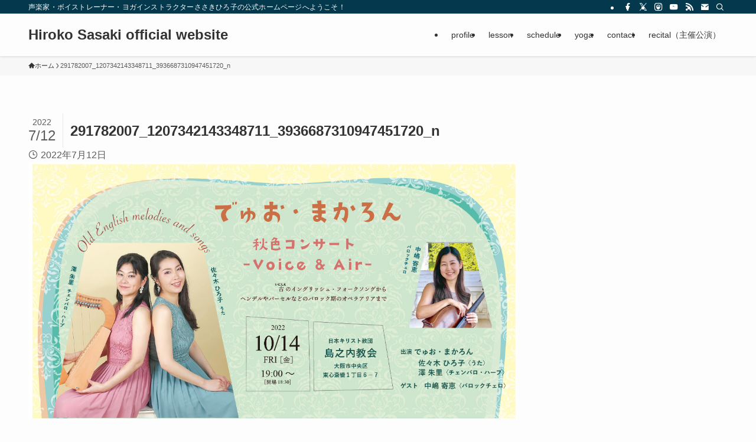

--- FILE ---
content_type: text/html; charset=UTF-8
request_url: http://www.sasakihiroko.com/cr221014/291782007_1207342143348711_3936687310947451720_n/
body_size: 13824
content:
<!DOCTYPE html><html dir="ltr" lang="ja" prefix="og: https://ogp.me/ns#" data-loaded="false" data-scrolled="false" data-spmenu="closed"><head><meta charset="utf-8"><meta name="format-detection" content="telephone=no"><meta http-equiv="X-UA-Compatible" content="IE=edge"><meta name="viewport" content="width=device-width, viewport-fit=cover"><title>291782007_1207342143348711_3936687310947451720_n | Hiroko Sasaki official website</title><style>img:is([sizes="auto" i], [sizes^="auto," i]) { contain-intrinsic-size: 3000px 1500px }</style><meta name="robots" content="max-image-preview:large" /><link rel="canonical" href="http://www.sasakihiroko.com/cr221014/291782007_1207342143348711_3936687310947451720_n/" /><meta name="generator" content="All in One SEO (AIOSEO) 4.9.3" /><meta property="og:locale" content="ja_JP" /><meta property="og:site_name" content="Hiroko Sasaki official website | 声楽家・ボイストレーナー・ヨガインストラクターささきひろ子の公式ホームページへようこそ！" /><meta property="og:type" content="article" /><meta property="og:title" content="291782007_1207342143348711_3936687310947451720_n | Hiroko Sasaki official website" /><meta property="og:url" content="http://www.sasakihiroko.com/cr221014/291782007_1207342143348711_3936687310947451720_n/" /><meta property="article:published_time" content="2022-07-12T00:39:30+00:00" /><meta property="article:modified_time" content="2022-07-12T00:40:30+00:00" /><meta name="twitter:card" content="summary" /><meta name="twitter:title" content="291782007_1207342143348711_3936687310947451720_n | Hiroko Sasaki official website" /> <script type="application/ld+json" class="aioseo-schema">{"@context":"https:\/\/schema.org","@graph":[{"@type":"BreadcrumbList","@id":"http:\/\/www.sasakihiroko.com\/cr221014\/291782007_1207342143348711_3936687310947451720_n\/#breadcrumblist","itemListElement":[{"@type":"ListItem","@id":"http:\/\/www.sasakihiroko.com#listItem","position":1,"name":"\u30db\u30fc\u30e0","item":"http:\/\/www.sasakihiroko.com","nextItem":{"@type":"ListItem","@id":"http:\/\/www.sasakihiroko.com\/cr221014\/291782007_1207342143348711_3936687310947451720_n\/#listItem","name":"291782007_1207342143348711_3936687310947451720_n"}},{"@type":"ListItem","@id":"http:\/\/www.sasakihiroko.com\/cr221014\/291782007_1207342143348711_3936687310947451720_n\/#listItem","position":2,"name":"291782007_1207342143348711_3936687310947451720_n","previousItem":{"@type":"ListItem","@id":"http:\/\/www.sasakihiroko.com#listItem","name":"\u30db\u30fc\u30e0"}}]},{"@type":"ItemPage","@id":"http:\/\/www.sasakihiroko.com\/cr221014\/291782007_1207342143348711_3936687310947451720_n\/#itempage","url":"http:\/\/www.sasakihiroko.com\/cr221014\/291782007_1207342143348711_3936687310947451720_n\/","name":"291782007_1207342143348711_3936687310947451720_n | Hiroko Sasaki official website","inLanguage":"ja","isPartOf":{"@id":"http:\/\/www.sasakihiroko.com\/#website"},"breadcrumb":{"@id":"http:\/\/www.sasakihiroko.com\/cr221014\/291782007_1207342143348711_3936687310947451720_n\/#breadcrumblist"},"author":{"@id":"http:\/\/www.sasakihiroko.com\/author\/eri-sanada\/#author"},"creator":{"@id":"http:\/\/www.sasakihiroko.com\/author\/eri-sanada\/#author"},"datePublished":"2022-07-12T09:39:30+09:00","dateModified":"2022-07-12T09:40:30+09:00"},{"@type":"Organization","@id":"http:\/\/www.sasakihiroko.com\/#organization","name":"Hiroko Sasaki official website","description":"\u58f0\u697d\u5bb6\u30fb\u30dc\u30a4\u30b9\u30c8\u30ec\u30fc\u30ca\u30fc\u30fb\u30e8\u30ac\u30a4\u30f3\u30b9\u30c8\u30e9\u30af\u30bf\u30fc\u3055\u3055\u304d\u3072\u308d\u5b50\u306e\u516c\u5f0f\u30db\u30fc\u30e0\u30da\u30fc\u30b8\u3078\u3088\u3046\u3053\u305d\uff01","url":"http:\/\/www.sasakihiroko.com\/"},{"@type":"Person","@id":"http:\/\/www.sasakihiroko.com\/author\/eri-sanada\/#author","url":"http:\/\/www.sasakihiroko.com\/author\/eri-sanada\/","name":"Eri Sanada"},{"@type":"WebSite","@id":"http:\/\/www.sasakihiroko.com\/#website","url":"http:\/\/www.sasakihiroko.com\/","name":"Hiroko Sasaki official website","description":"\u58f0\u697d\u5bb6\u30fb\u30dc\u30a4\u30b9\u30c8\u30ec\u30fc\u30ca\u30fc\u30fb\u30e8\u30ac\u30a4\u30f3\u30b9\u30c8\u30e9\u30af\u30bf\u30fc\u3055\u3055\u304d\u3072\u308d\u5b50\u306e\u516c\u5f0f\u30db\u30fc\u30e0\u30da\u30fc\u30b8\u3078\u3088\u3046\u3053\u305d\uff01","inLanguage":"ja","publisher":{"@id":"http:\/\/www.sasakihiroko.com\/#organization"}}]}</script> <link rel="alternate" type="application/rss+xml" title="Hiroko Sasaki official website &raquo; フィード" href="http://www.sasakihiroko.com/feed/" /><link rel="alternate" type="application/rss+xml" title="Hiroko Sasaki official website &raquo; コメントフィード" href="http://www.sasakihiroko.com/comments/feed/" /><link rel='stylesheet' id='wp-block-library-css' href='http://www.sasakihiroko.com/wp-includes/css/dist/block-library/style.min.css?ver=6.7.4' type='text/css' media='all' /><link rel='stylesheet' id='swell-icons-css' href='http://www.sasakihiroko.com/wp-content/cache/autoptimize/autoptimize_single_db84e494b97b5e9030f2ae09bd772a06.php?ver=2.13.0' type='text/css' media='all' /><link rel='stylesheet' id='main_style-css' href='http://www.sasakihiroko.com/wp-content/cache/autoptimize/autoptimize_single_fc223da7cf77a0bccd7a5ce42119e889.php?ver=2.13.0' type='text/css' media='all' /><link rel='stylesheet' id='swell_blocks-css' href='http://www.sasakihiroko.com/wp-content/cache/autoptimize/autoptimize_single_0b17a9fc6f42be89ee89b35d175c287e.php?ver=2.13.0' type='text/css' media='all' /><style id='swell_custom-inline-css' type='text/css'>:root{--swl-fz--content:4vw;--swl-font_family:"游ゴシック体", "Yu Gothic", YuGothic, "Hiragino Kaku Gothic ProN", "Hiragino Sans", Meiryo, sans-serif;--swl-font_weight:500;--color_main:#04384c;--color_text:#333;--color_link:#1176d4;--color_htag:#04384c;--color_bg:#fdfdfd;--color_gradient1:#d8ffff;--color_gradient2:#87e7ff;--color_main_thin:rgba(5, 70, 95, 0.05 );--color_main_dark:rgba(3, 42, 57, 1 );--color_list_check:#04384c;--color_list_num:#04384c;--color_list_good:#86dd7b;--color_list_triangle:#f4e03a;--color_list_bad:#f36060;--color_faq_q:#d55656;--color_faq_a:#6599b7;--color_icon_good:#3cd250;--color_icon_good_bg:#ecffe9;--color_icon_bad:#4b73eb;--color_icon_bad_bg:#eafaff;--color_icon_info:#f578b4;--color_icon_info_bg:#fff0fa;--color_icon_announce:#ffa537;--color_icon_announce_bg:#fff5f0;--color_icon_pen:#7a7a7a;--color_icon_pen_bg:#f7f7f7;--color_icon_book:#787364;--color_icon_book_bg:#f8f6ef;--color_icon_point:#ffa639;--color_icon_check:#86d67c;--color_icon_batsu:#f36060;--color_icon_hatena:#5295cc;--color_icon_caution:#f7da38;--color_icon_memo:#84878a;--color_deep01:#e44141;--color_deep02:#3d79d5;--color_deep03:#63a84d;--color_deep04:#f09f4d;--color_pale01:#fff2f0;--color_pale02:#f3f8fd;--color_pale03:#f1f9ee;--color_pale04:#fdf9ee;--color_mark_blue:#b7e3ff;--color_mark_green:#bdf9c3;--color_mark_yellow:#fcf69f;--color_mark_orange:#ffddbc;--border01:solid 1px var(--color_main);--border02:double 4px var(--color_main);--border03:dashed 2px var(--color_border);--border04:solid 4px var(--color_gray);--card_posts_thumb_ratio:56.25%;--list_posts_thumb_ratio:61.805%;--big_posts_thumb_ratio:56.25%;--thumb_posts_thumb_ratio:61.805%;--blogcard_thumb_ratio:56.25%;--color_header_bg:#fdfdfd;--color_header_text:#333;--color_footer_bg:#fdfdfd;--color_footer_text:#333;--container_size:1200px;--article_size:900px;--logo_size_sp:48px;--logo_size_pc:40px;--logo_size_pcfix:32px;}.swl-cell-bg[data-icon="doubleCircle"]{--cell-icon-color:#ffc977}.swl-cell-bg[data-icon="circle"]{--cell-icon-color:#94e29c}.swl-cell-bg[data-icon="triangle"]{--cell-icon-color:#eeda2f}.swl-cell-bg[data-icon="close"]{--cell-icon-color:#ec9191}.swl-cell-bg[data-icon="hatena"]{--cell-icon-color:#93c9da}.swl-cell-bg[data-icon="check"]{--cell-icon-color:#94e29c}.swl-cell-bg[data-icon="line"]{--cell-icon-color:#9b9b9b}.cap_box[data-colset="col1"]{--capbox-color:#f59b5f;--capbox-color--bg:#fff8eb}.cap_box[data-colset="col2"]{--capbox-color:#5fb9f5;--capbox-color--bg:#edf5ff}.cap_box[data-colset="col3"]{--capbox-color:#2fcd90;--capbox-color--bg:#eafaf2}.red_{--the-btn-color:#f74a4a;--the-btn-color2:#ffbc49;--the-solid-shadow: rgba(185, 56, 56, 1 )}.blue_{--the-btn-color:#338df4;--the-btn-color2:#35eaff;--the-solid-shadow: rgba(38, 106, 183, 1 )}.green_{--the-btn-color:#62d847;--the-btn-color2:#7bf7bd;--the-solid-shadow: rgba(74, 162, 53, 1 )}.is-style-btn_normal{--the-btn-radius:80px}.is-style-btn_solid{--the-btn-radius:80px}.is-style-btn_shiny{--the-btn-radius:80px}.is-style-btn_line{--the-btn-radius:80px}.post_content blockquote{padding:1.5em 2em 1.5em 3em}.post_content blockquote::before{content:"";display:block;width:5px;height:calc(100% - 3em);top:1.5em;left:1.5em;border-left:solid 1px rgba(180,180,180,.75);border-right:solid 1px rgba(180,180,180,.75);}.mark_blue{background:-webkit-linear-gradient(transparent 64%,var(--color_mark_blue) 0%);background:linear-gradient(transparent 64%,var(--color_mark_blue) 0%)}.mark_green{background:-webkit-linear-gradient(transparent 64%,var(--color_mark_green) 0%);background:linear-gradient(transparent 64%,var(--color_mark_green) 0%)}.mark_yellow{background:-webkit-linear-gradient(transparent 64%,var(--color_mark_yellow) 0%);background:linear-gradient(transparent 64%,var(--color_mark_yellow) 0%)}.mark_orange{background:-webkit-linear-gradient(transparent 64%,var(--color_mark_orange) 0%);background:linear-gradient(transparent 64%,var(--color_mark_orange) 0%)}[class*="is-style-icon_"]{color:#333;border-width:0}[class*="is-style-big_icon_"]{border-width:2px;border-style:solid}[data-col="gray"] .c-balloon__text{background:#f7f7f7;border-color:#ccc}[data-col="gray"] .c-balloon__before{border-right-color:#f7f7f7}[data-col="green"] .c-balloon__text{background:#d1f8c2;border-color:#9ddd93}[data-col="green"] .c-balloon__before{border-right-color:#d1f8c2}[data-col="blue"] .c-balloon__text{background:#e2f6ff;border-color:#93d2f0}[data-col="blue"] .c-balloon__before{border-right-color:#e2f6ff}[data-col="red"] .c-balloon__text{background:#ffebeb;border-color:#f48789}[data-col="red"] .c-balloon__before{border-right-color:#ffebeb}[data-col="yellow"] .c-balloon__text{background:#f9f7d2;border-color:#fbe593}[data-col="yellow"] .c-balloon__before{border-right-color:#f9f7d2}.-type-list2 .p-postList__body::after,.-type-big .p-postList__body::after{content: "READ MORE »";}.c-postThumb__cat{background-color:#04384c;color:#fff;background-image: repeating-linear-gradient(-45deg,rgba(255,255,255,.1),rgba(255,255,255,.1) 6px,transparent 6px,transparent 12px)}.post_content h2:where(:not([class^="swell-block-"]):not(.faq_q):not(.p-postList__title)){background:var(--color_htag);padding:.75em 1em;color:#fff}.post_content h2:where(:not([class^="swell-block-"]):not(.faq_q):not(.p-postList__title))::before{position:absolute;display:block;pointer-events:none;content:"";top:-4px;left:0;width:100%;height:calc(100% + 4px);box-sizing:content-box;border-top:solid 2px var(--color_htag);border-bottom:solid 2px var(--color_htag)}.post_content h3:where(:not([class^="swell-block-"]):not(.faq_q):not(.p-postList__title)){padding:0 .5em .5em}.post_content h3:where(:not([class^="swell-block-"]):not(.faq_q):not(.p-postList__title))::before{content:"";width:100%;height:2px;background: repeating-linear-gradient(90deg, var(--color_htag) 0%, var(--color_htag) 29.3%, rgba(150,150,150,.2) 29.3%, rgba(150,150,150,.2) 100%)}.post_content h4:where(:not([class^="swell-block-"]):not(.faq_q):not(.p-postList__title)){padding:0 0 0 16px;border-left:solid 2px var(--color_htag)}.l-header{box-shadow: 0 1px 4px rgba(0,0,0,.12)}.l-header__bar{color:#fff;background:var(--color_main)}.l-header__menuBtn{order:1}.l-header__customBtn{order:3}.c-gnav a::after{background:var(--color_main);width:100%;height:2px;transform:scaleX(0)}.p-spHeadMenu .menu-item.-current{border-bottom-color:var(--color_main)}.c-gnav > li:hover > a::after,.c-gnav > .-current > a::after{transform: scaleX(1)}.c-gnav .sub-menu{color:#333;background:#fff}.l-fixHeader::before{opacity:1}#pagetop{border-radius:50%}.c-widget__title.-spmenu{padding:.5em .75em;border-radius:var(--swl-radius--2, 0px);background:var(--color_main);color:#fff;}.c-widget__title.-footer{padding:.5em}.c-widget__title.-footer::before{content:"";bottom:0;left:0;width:40%;z-index:1;background:var(--color_main)}.c-widget__title.-footer::after{content:"";bottom:0;left:0;width:100%;background:var(--color_border)}.c-secTitle{border-left:solid 2px var(--color_main);padding:0em .75em}.p-spMenu{color:#333}.p-spMenu__inner::before{background:#fdfdfd;opacity:1}.p-spMenu__overlay{background:#000;opacity:0.6}[class*="page-numbers"]{border-radius:50%;margin:4px;color:#fff;background-color:#dedede}a{text-decoration: none}.l-topTitleArea.c-filterLayer::before{background-color:#000;opacity:0.2;content:""}@media screen and (min-width: 960px){:root{}}@media screen and (max-width: 959px){:root{}.l-header__logo{order:2;text-align:center}}@media screen and (min-width: 600px){:root{--swl-fz--content:16px;}}@media screen and (max-width: 599px){:root{}}@media (min-width: 1108px) {.alignwide{left:-100px;width:calc(100% + 200px);}}@media (max-width: 1108px) {.-sidebar-off .swell-block-fullWide__inner.l-container .alignwide{left:0px;width:100%;}}.l-fixHeader .l-fixHeader__gnav{order:0}[data-scrolled=true] .l-fixHeader[data-ready]{opacity:1;-webkit-transform:translateY(0)!important;transform:translateY(0)!important;visibility:visible}.-body-solid .l-fixHeader{box-shadow:0 2px 4px var(--swl-color_shadow)}.l-fixHeader__inner{align-items:stretch;color:var(--color_header_text);display:flex;padding-bottom:0;padding-top:0;position:relative;z-index:1}.l-fixHeader__logo{align-items:center;display:flex;line-height:1;margin-right:24px;order:0;padding:16px 0}.l-header__bar{position:relative;width:100%}.l-header__bar .c-catchphrase{color:inherit;font-size:12px;letter-spacing:var(--swl-letter_spacing,.2px);line-height:14px;margin-right:auto;overflow:hidden;padding:4px 0;white-space:nowrap;width:50%}.l-header__bar .c-iconList .c-iconList__link{margin:0;padding:4px 6px}.l-header__barInner{align-items:center;display:flex;justify-content:flex-end}@media (min-width:960px){.-series .l-header__inner{align-items:stretch;display:flex}.-series .l-header__logo{align-items:center;display:flex;flex-wrap:wrap;margin-right:24px;padding:16px 0}.-series .l-header__logo .c-catchphrase{font-size:13px;padding:4px 0}.-series .c-headLogo{margin-right:16px}.-series-right .l-header__inner{justify-content:space-between}.-series-right .c-gnavWrap{margin-left:auto}.-series-right .w-header{margin-left:12px}.-series-left .w-header{margin-left:auto}}@media (min-width:960px) and (min-width:600px){.-series .c-headLogo{max-width:400px}}.c-gnav .sub-menu a:before,.c-listMenu a:before{-webkit-font-smoothing:antialiased;-moz-osx-font-smoothing:grayscale;font-family:icomoon!important;font-style:normal;font-variant:normal;font-weight:400;line-height:1;text-transform:none}.c-submenuToggleBtn{display:none}.c-listMenu a{padding:.75em 1em .75em 1.5em;transition:padding .25s}.c-listMenu a:hover{padding-left:1.75em;padding-right:.75em}.c-gnav .sub-menu a:before,.c-listMenu a:before{color:inherit;content:"\e921";display:inline-block;left:2px;position:absolute;top:50%;-webkit-transform:translateY(-50%);transform:translateY(-50%);vertical-align:middle}.widget_categories>ul>.cat-item>a,.wp-block-categories-list>li>a{padding-left:1.75em}.c-listMenu .children,.c-listMenu .sub-menu{margin:0}.c-listMenu .children a,.c-listMenu .sub-menu a{font-size:.9em;padding-left:2.5em}.c-listMenu .children a:before,.c-listMenu .sub-menu a:before{left:1em}.c-listMenu .children a:hover,.c-listMenu .sub-menu a:hover{padding-left:2.75em}.c-listMenu .children ul a,.c-listMenu .sub-menu ul a{padding-left:3.25em}.c-listMenu .children ul a:before,.c-listMenu .sub-menu ul a:before{left:1.75em}.c-listMenu .children ul a:hover,.c-listMenu .sub-menu ul a:hover{padding-left:3.5em}.c-gnav li:hover>.sub-menu{opacity:1;visibility:visible}.c-gnav .sub-menu:before{background:inherit;content:"";height:100%;left:0;position:absolute;top:0;width:100%;z-index:0}.c-gnav .sub-menu .sub-menu{left:100%;top:0;z-index:-1}.c-gnav .sub-menu a{padding-left:2em}.c-gnav .sub-menu a:before{left:.5em}.c-gnav .sub-menu a:hover .ttl{left:4px}:root{--color_content_bg:var(--color_bg);}.c-widget__title.-side{padding:.5em}.c-widget__title.-side::before{content:"";bottom:0;left:0;width:40%;z-index:1;background:var(--color_main)}.c-widget__title.-side::after{content:"";bottom:0;left:0;width:100%;background:var(--color_border)}.page.-index-off .w-beforeToc{display:none}@media screen and (min-width: 960px){:root{}}@media screen and (max-width: 959px){:root{}}@media screen and (min-width: 600px){:root{}}@media screen and (max-width: 599px){:root{}}.swell-block-fullWide__inner.l-container{--swl-fw_inner_pad:var(--swl-pad_container,0px)}@media (min-width:960px){.-sidebar-on .l-content .alignfull,.-sidebar-on .l-content .alignwide{left:-16px;width:calc(100% + 32px)}.swell-block-fullWide__inner.l-article{--swl-fw_inner_pad:var(--swl-pad_post_content,0px)}.-sidebar-on .swell-block-fullWide__inner .alignwide{left:0;width:100%}.-sidebar-on .swell-block-fullWide__inner .alignfull{left:calc(0px - var(--swl-fw_inner_pad, 0))!important;margin-left:0!important;margin-right:0!important;width:calc(100% + var(--swl-fw_inner_pad, 0)*2)!important}}.-index-off .p-toc,.swell-toc-placeholder:empty{display:none}.p-toc.-modal{height:100%;margin:0;overflow-y:auto;padding:0}#main_content .p-toc{border-radius:var(--swl-radius--2,0);margin:4em auto;max-width:800px}#sidebar .p-toc{margin-top:-.5em}.p-toc .__pn:before{content:none!important;counter-increment:none}.p-toc .__prev{margin:0 0 1em}.p-toc .__next{margin:1em 0 0}.p-toc.is-omitted:not([data-omit=ct]) [data-level="2"] .p-toc__childList{height:0;margin-bottom:-.5em;visibility:hidden}.p-toc.is-omitted:not([data-omit=nest]){position:relative}.p-toc.is-omitted:not([data-omit=nest]):before{background:linear-gradient(hsla(0,0%,100%,0),var(--color_bg));bottom:5em;content:"";height:4em;left:0;opacity:.75;pointer-events:none;position:absolute;width:100%;z-index:1}.p-toc.is-omitted:not([data-omit=nest]):after{background:var(--color_bg);bottom:0;content:"";height:5em;left:0;opacity:.75;position:absolute;width:100%;z-index:1}.p-toc.is-omitted:not([data-omit=nest]) .__next,.p-toc.is-omitted:not([data-omit=nest]) [data-omit="1"]{display:none}.p-toc .p-toc__expandBtn{background-color:#f7f7f7;border:rgba(0,0,0,.2);border-radius:5em;box-shadow:0 0 0 1px #bbb;color:#333;display:block;font-size:14px;line-height:1.5;margin:.75em auto 0;min-width:6em;padding:.5em 1em;position:relative;transition:box-shadow .25s;z-index:2}.p-toc[data-omit=nest] .p-toc__expandBtn{display:inline-block;font-size:13px;margin:0 0 0 1.25em;padding:.5em .75em}.p-toc:not([data-omit=nest]) .p-toc__expandBtn:after,.p-toc:not([data-omit=nest]) .p-toc__expandBtn:before{border-top-color:inherit;border-top-style:dotted;border-top-width:3px;content:"";display:block;height:1px;position:absolute;top:calc(50% - 1px);transition:border-color .25s;width:100%;width:22px}.p-toc:not([data-omit=nest]) .p-toc__expandBtn:before{right:calc(100% + 1em)}.p-toc:not([data-omit=nest]) .p-toc__expandBtn:after{left:calc(100% + 1em)}.p-toc.is-expanded .p-toc__expandBtn{border-color:transparent}.p-toc__ttl{display:block;font-size:1.2em;line-height:1;position:relative;text-align:center}.p-toc__ttl:before{content:"\e918";display:inline-block;font-family:icomoon;margin-right:.5em;padding-bottom:2px;vertical-align:middle}#index_modal .p-toc__ttl{margin-bottom:.5em}.p-toc__list li{line-height:1.6}.p-toc__list>li+li{margin-top:.5em}.p-toc__list .p-toc__childList{padding-left:.5em}.p-toc__list [data-level="3"]{font-size:.9em}.p-toc__list .mininote{display:none}.post_content .p-toc__list{padding-left:0}#sidebar .p-toc__list{margin-bottom:0}#sidebar .p-toc__list .p-toc__childList{padding-left:0}.p-toc__link{color:inherit;font-size:inherit;text-decoration:none}.p-toc__link:hover{opacity:.8}.p-toc.-double{background:var(--color_gray);background:linear-gradient(-45deg,transparent 25%,var(--color_gray) 25%,var(--color_gray) 50%,transparent 50%,transparent 75%,var(--color_gray) 75%,var(--color_gray));background-clip:padding-box;background-size:4px 4px;border-bottom:4px double var(--color_border);border-top:4px double var(--color_border);padding:1.5em 1em 1em}.p-toc.-double .p-toc__ttl{margin-bottom:.75em}@media (min-width:960px){#main_content .p-toc{width:92%}}@media (hover:hover){.p-toc .p-toc__expandBtn:hover{border-color:transparent;box-shadow:0 0 0 2px currentcolor}}@media (min-width:600px){.p-toc.-double{padding:2em}}</style><link rel='stylesheet' id='swell-parts/footer-css' href='http://www.sasakihiroko.com/wp-content/cache/autoptimize/autoptimize_single_e08e7f33a31d1bea720b17796bee97c1.php?ver=2.13.0' type='text/css' media='all' /><link rel='stylesheet' id='swell-page/page-css' href='http://www.sasakihiroko.com/wp-content/cache/autoptimize/autoptimize_single_cdca715a75eb473b62e5e75a7110a9e8.php?ver=2.13.0' type='text/css' media='all' /><link rel='stylesheet' id='aioseo/css/src/vue/standalone/blocks/table-of-contents/global.scss-css' href='http://www.sasakihiroko.com/wp-content/cache/autoptimize/autoptimize_single_8aeaa129c1f80e6e5dbaa329351d1482.php?ver=4.9.3' type='text/css' media='all' /><style id='classic-theme-styles-inline-css' type='text/css'>/*! This file is auto-generated */
.wp-block-button__link{color:#fff;background-color:#32373c;border-radius:9999px;box-shadow:none;text-decoration:none;padding:calc(.667em + 2px) calc(1.333em + 2px);font-size:1.125em}.wp-block-file__button{background:#32373c;color:#fff;text-decoration:none}</style><style id='global-styles-inline-css' type='text/css'>:root{--wp--preset--aspect-ratio--square: 1;--wp--preset--aspect-ratio--4-3: 4/3;--wp--preset--aspect-ratio--3-4: 3/4;--wp--preset--aspect-ratio--3-2: 3/2;--wp--preset--aspect-ratio--2-3: 2/3;--wp--preset--aspect-ratio--16-9: 16/9;--wp--preset--aspect-ratio--9-16: 9/16;--wp--preset--color--black: #000;--wp--preset--color--cyan-bluish-gray: #abb8c3;--wp--preset--color--white: #fff;--wp--preset--color--pale-pink: #f78da7;--wp--preset--color--vivid-red: #cf2e2e;--wp--preset--color--luminous-vivid-orange: #ff6900;--wp--preset--color--luminous-vivid-amber: #fcb900;--wp--preset--color--light-green-cyan: #7bdcb5;--wp--preset--color--vivid-green-cyan: #00d084;--wp--preset--color--pale-cyan-blue: #8ed1fc;--wp--preset--color--vivid-cyan-blue: #0693e3;--wp--preset--color--vivid-purple: #9b51e0;--wp--preset--color--swl-main: var(--color_main);--wp--preset--color--swl-main-thin: var(--color_main_thin);--wp--preset--color--swl-gray: var(--color_gray);--wp--preset--color--swl-deep-01: var(--color_deep01);--wp--preset--color--swl-deep-02: var(--color_deep02);--wp--preset--color--swl-deep-03: var(--color_deep03);--wp--preset--color--swl-deep-04: var(--color_deep04);--wp--preset--color--swl-pale-01: var(--color_pale01);--wp--preset--color--swl-pale-02: var(--color_pale02);--wp--preset--color--swl-pale-03: var(--color_pale03);--wp--preset--color--swl-pale-04: var(--color_pale04);--wp--preset--gradient--vivid-cyan-blue-to-vivid-purple: linear-gradient(135deg,rgba(6,147,227,1) 0%,rgb(155,81,224) 100%);--wp--preset--gradient--light-green-cyan-to-vivid-green-cyan: linear-gradient(135deg,rgb(122,220,180) 0%,rgb(0,208,130) 100%);--wp--preset--gradient--luminous-vivid-amber-to-luminous-vivid-orange: linear-gradient(135deg,rgba(252,185,0,1) 0%,rgba(255,105,0,1) 100%);--wp--preset--gradient--luminous-vivid-orange-to-vivid-red: linear-gradient(135deg,rgba(255,105,0,1) 0%,rgb(207,46,46) 100%);--wp--preset--gradient--very-light-gray-to-cyan-bluish-gray: linear-gradient(135deg,rgb(238,238,238) 0%,rgb(169,184,195) 100%);--wp--preset--gradient--cool-to-warm-spectrum: linear-gradient(135deg,rgb(74,234,220) 0%,rgb(151,120,209) 20%,rgb(207,42,186) 40%,rgb(238,44,130) 60%,rgb(251,105,98) 80%,rgb(254,248,76) 100%);--wp--preset--gradient--blush-light-purple: linear-gradient(135deg,rgb(255,206,236) 0%,rgb(152,150,240) 100%);--wp--preset--gradient--blush-bordeaux: linear-gradient(135deg,rgb(254,205,165) 0%,rgb(254,45,45) 50%,rgb(107,0,62) 100%);--wp--preset--gradient--luminous-dusk: linear-gradient(135deg,rgb(255,203,112) 0%,rgb(199,81,192) 50%,rgb(65,88,208) 100%);--wp--preset--gradient--pale-ocean: linear-gradient(135deg,rgb(255,245,203) 0%,rgb(182,227,212) 50%,rgb(51,167,181) 100%);--wp--preset--gradient--electric-grass: linear-gradient(135deg,rgb(202,248,128) 0%,rgb(113,206,126) 100%);--wp--preset--gradient--midnight: linear-gradient(135deg,rgb(2,3,129) 0%,rgb(40,116,252) 100%);--wp--preset--font-size--small: 0.9em;--wp--preset--font-size--medium: 1.1em;--wp--preset--font-size--large: 1.25em;--wp--preset--font-size--x-large: 42px;--wp--preset--font-size--xs: 0.75em;--wp--preset--font-size--huge: 1.6em;--wp--preset--spacing--20: 0.44rem;--wp--preset--spacing--30: 0.67rem;--wp--preset--spacing--40: 1rem;--wp--preset--spacing--50: 1.5rem;--wp--preset--spacing--60: 2.25rem;--wp--preset--spacing--70: 3.38rem;--wp--preset--spacing--80: 5.06rem;--wp--preset--shadow--natural: 6px 6px 9px rgba(0, 0, 0, 0.2);--wp--preset--shadow--deep: 12px 12px 50px rgba(0, 0, 0, 0.4);--wp--preset--shadow--sharp: 6px 6px 0px rgba(0, 0, 0, 0.2);--wp--preset--shadow--outlined: 6px 6px 0px -3px rgba(255, 255, 255, 1), 6px 6px rgba(0, 0, 0, 1);--wp--preset--shadow--crisp: 6px 6px 0px rgba(0, 0, 0, 1);}:where(.is-layout-flex){gap: 0.5em;}:where(.is-layout-grid){gap: 0.5em;}body .is-layout-flex{display: flex;}.is-layout-flex{flex-wrap: wrap;align-items: center;}.is-layout-flex > :is(*, div){margin: 0;}body .is-layout-grid{display: grid;}.is-layout-grid > :is(*, div){margin: 0;}:where(.wp-block-columns.is-layout-flex){gap: 2em;}:where(.wp-block-columns.is-layout-grid){gap: 2em;}:where(.wp-block-post-template.is-layout-flex){gap: 1.25em;}:where(.wp-block-post-template.is-layout-grid){gap: 1.25em;}.has-black-color{color: var(--wp--preset--color--black) !important;}.has-cyan-bluish-gray-color{color: var(--wp--preset--color--cyan-bluish-gray) !important;}.has-white-color{color: var(--wp--preset--color--white) !important;}.has-pale-pink-color{color: var(--wp--preset--color--pale-pink) !important;}.has-vivid-red-color{color: var(--wp--preset--color--vivid-red) !important;}.has-luminous-vivid-orange-color{color: var(--wp--preset--color--luminous-vivid-orange) !important;}.has-luminous-vivid-amber-color{color: var(--wp--preset--color--luminous-vivid-amber) !important;}.has-light-green-cyan-color{color: var(--wp--preset--color--light-green-cyan) !important;}.has-vivid-green-cyan-color{color: var(--wp--preset--color--vivid-green-cyan) !important;}.has-pale-cyan-blue-color{color: var(--wp--preset--color--pale-cyan-blue) !important;}.has-vivid-cyan-blue-color{color: var(--wp--preset--color--vivid-cyan-blue) !important;}.has-vivid-purple-color{color: var(--wp--preset--color--vivid-purple) !important;}.has-black-background-color{background-color: var(--wp--preset--color--black) !important;}.has-cyan-bluish-gray-background-color{background-color: var(--wp--preset--color--cyan-bluish-gray) !important;}.has-white-background-color{background-color: var(--wp--preset--color--white) !important;}.has-pale-pink-background-color{background-color: var(--wp--preset--color--pale-pink) !important;}.has-vivid-red-background-color{background-color: var(--wp--preset--color--vivid-red) !important;}.has-luminous-vivid-orange-background-color{background-color: var(--wp--preset--color--luminous-vivid-orange) !important;}.has-luminous-vivid-amber-background-color{background-color: var(--wp--preset--color--luminous-vivid-amber) !important;}.has-light-green-cyan-background-color{background-color: var(--wp--preset--color--light-green-cyan) !important;}.has-vivid-green-cyan-background-color{background-color: var(--wp--preset--color--vivid-green-cyan) !important;}.has-pale-cyan-blue-background-color{background-color: var(--wp--preset--color--pale-cyan-blue) !important;}.has-vivid-cyan-blue-background-color{background-color: var(--wp--preset--color--vivid-cyan-blue) !important;}.has-vivid-purple-background-color{background-color: var(--wp--preset--color--vivid-purple) !important;}.has-black-border-color{border-color: var(--wp--preset--color--black) !important;}.has-cyan-bluish-gray-border-color{border-color: var(--wp--preset--color--cyan-bluish-gray) !important;}.has-white-border-color{border-color: var(--wp--preset--color--white) !important;}.has-pale-pink-border-color{border-color: var(--wp--preset--color--pale-pink) !important;}.has-vivid-red-border-color{border-color: var(--wp--preset--color--vivid-red) !important;}.has-luminous-vivid-orange-border-color{border-color: var(--wp--preset--color--luminous-vivid-orange) !important;}.has-luminous-vivid-amber-border-color{border-color: var(--wp--preset--color--luminous-vivid-amber) !important;}.has-light-green-cyan-border-color{border-color: var(--wp--preset--color--light-green-cyan) !important;}.has-vivid-green-cyan-border-color{border-color: var(--wp--preset--color--vivid-green-cyan) !important;}.has-pale-cyan-blue-border-color{border-color: var(--wp--preset--color--pale-cyan-blue) !important;}.has-vivid-cyan-blue-border-color{border-color: var(--wp--preset--color--vivid-cyan-blue) !important;}.has-vivid-purple-border-color{border-color: var(--wp--preset--color--vivid-purple) !important;}.has-vivid-cyan-blue-to-vivid-purple-gradient-background{background: var(--wp--preset--gradient--vivid-cyan-blue-to-vivid-purple) !important;}.has-light-green-cyan-to-vivid-green-cyan-gradient-background{background: var(--wp--preset--gradient--light-green-cyan-to-vivid-green-cyan) !important;}.has-luminous-vivid-amber-to-luminous-vivid-orange-gradient-background{background: var(--wp--preset--gradient--luminous-vivid-amber-to-luminous-vivid-orange) !important;}.has-luminous-vivid-orange-to-vivid-red-gradient-background{background: var(--wp--preset--gradient--luminous-vivid-orange-to-vivid-red) !important;}.has-very-light-gray-to-cyan-bluish-gray-gradient-background{background: var(--wp--preset--gradient--very-light-gray-to-cyan-bluish-gray) !important;}.has-cool-to-warm-spectrum-gradient-background{background: var(--wp--preset--gradient--cool-to-warm-spectrum) !important;}.has-blush-light-purple-gradient-background{background: var(--wp--preset--gradient--blush-light-purple) !important;}.has-blush-bordeaux-gradient-background{background: var(--wp--preset--gradient--blush-bordeaux) !important;}.has-luminous-dusk-gradient-background{background: var(--wp--preset--gradient--luminous-dusk) !important;}.has-pale-ocean-gradient-background{background: var(--wp--preset--gradient--pale-ocean) !important;}.has-electric-grass-gradient-background{background: var(--wp--preset--gradient--electric-grass) !important;}.has-midnight-gradient-background{background: var(--wp--preset--gradient--midnight) !important;}.has-small-font-size{font-size: var(--wp--preset--font-size--small) !important;}.has-medium-font-size{font-size: var(--wp--preset--font-size--medium) !important;}.has-large-font-size{font-size: var(--wp--preset--font-size--large) !important;}.has-x-large-font-size{font-size: var(--wp--preset--font-size--x-large) !important;}
:where(.wp-block-post-template.is-layout-flex){gap: 1.25em;}:where(.wp-block-post-template.is-layout-grid){gap: 1.25em;}
:where(.wp-block-columns.is-layout-flex){gap: 2em;}:where(.wp-block-columns.is-layout-grid){gap: 2em;}
:root :where(.wp-block-pullquote){font-size: 1.5em;line-height: 1.6;}</style><link rel='stylesheet' id='contact-form-7-css' href='http://www.sasakihiroko.com/wp-content/cache/autoptimize/autoptimize_single_64ac31699f5326cb3c76122498b76f66.php?ver=6.1.4' type='text/css' media='all' /><link rel='stylesheet' id='jquery-lazyloadxt-spinner-css-css' href='http://www.sasakihiroko.com/wp-content/cache/autoptimize/autoptimize_single_d4a56d3242663a4b372dc090375e8136.php?ver=6.7.4' type='text/css' media='all' /> <noscript><link href="http://www.sasakihiroko.com/wp-content/themes/swell/build/css/noscript.css" rel="stylesheet"></noscript><link rel="https://api.w.org/" href="http://www.sasakihiroko.com/wp-json/" /><link rel="alternate" title="JSON" type="application/json" href="http://www.sasakihiroko.com/wp-json/wp/v2/media/7283" /><link rel='shortlink' href='http://www.sasakihiroko.com/?p=7283' /><meta name="generator" content="Elementor 3.34.2; features: additional_custom_breakpoints; settings: css_print_method-external, google_font-enabled, font_display-auto"><style>.e-con.e-parent:nth-of-type(n+4):not(.e-lazyloaded):not(.e-no-lazyload),
				.e-con.e-parent:nth-of-type(n+4):not(.e-lazyloaded):not(.e-no-lazyload) * {
					background-image: none !important;
				}
				@media screen and (max-height: 1024px) {
					.e-con.e-parent:nth-of-type(n+3):not(.e-lazyloaded):not(.e-no-lazyload),
					.e-con.e-parent:nth-of-type(n+3):not(.e-lazyloaded):not(.e-no-lazyload) * {
						background-image: none !important;
					}
				}
				@media screen and (max-height: 640px) {
					.e-con.e-parent:nth-of-type(n+2):not(.e-lazyloaded):not(.e-no-lazyload),
					.e-con.e-parent:nth-of-type(n+2):not(.e-lazyloaded):not(.e-no-lazyload) * {
						background-image: none !important;
					}
				}</style><link rel="icon" href="http://www.sasakihiroko.com/wp-content/uploads/2020/07/cropped-79961107_2494516564203595_696630204918923264_n-32x32.jpg" sizes="32x32" /><link rel="icon" href="http://www.sasakihiroko.com/wp-content/uploads/2020/07/cropped-79961107_2494516564203595_696630204918923264_n-192x192.jpg" sizes="192x192" /><link rel="apple-touch-icon" href="http://www.sasakihiroko.com/wp-content/uploads/2020/07/cropped-79961107_2494516564203595_696630204918923264_n-180x180.jpg" /><meta name="msapplication-TileImage" content="http://www.sasakihiroko.com/wp-content/uploads/2020/07/cropped-79961107_2494516564203595_696630204918923264_n-270x270.jpg" /><link rel="stylesheet" href="http://www.sasakihiroko.com/wp-content/cache/autoptimize/autoptimize_single_46f297b00bc8ce991d69871bcb77a2da.php" media="print" ></head><body><div id="body_wrap" class="attachment attachment-template-default attachmentid-7283 attachment-jpeg -index-off -sidebar-on -frame-off id_7283 elementor-default elementor-kit-393" ><div id="sp_menu" class="p-spMenu -left"><div class="p-spMenu__inner"><div class="p-spMenu__closeBtn"> <button class="c-iconBtn -menuBtn c-plainBtn" data-onclick="toggleMenu" aria-label="メニューを閉じる"> <i class="c-iconBtn__icon icon-close-thin"></i> </button></div><div class="p-spMenu__body"><div class="c-widget__title -spmenu"> MENU</div><div class="p-spMenu__nav"><ul class="c-spnav c-listMenu"><li class="menu-item menu-item-type-post_type menu-item-object-page menu-item-8481"><a href="http://www.sasakihiroko.com/profile/">profile</a></li><li class="menu-item menu-item-type-post_type menu-item-object-page menu-item-3891"><a href="http://www.sasakihiroko.com/lesson/">lesson</a></li><li class="menu-item menu-item-type-post_type menu-item-object-page menu-item-3894"><a href="http://www.sasakihiroko.com/schedule/">schedule</a></li><li class="menu-item menu-item-type-post_type menu-item-object-page menu-item-3897"><a href="http://www.sasakihiroko.com/yoga/">yoga</a></li><li class="menu-item menu-item-type-post_type menu-item-object-page menu-item-3896"><a href="http://www.sasakihiroko.com/contact/">contact</a></li><li class="menu-item menu-item-type-post_type menu-item-object-page menu-item-3892"><a href="http://www.sasakihiroko.com/recital/">recital（主催公演）</a></li></ul></div></div></div><div class="p-spMenu__overlay c-overlay" data-onclick="toggleMenu"></div></div><header id="header" class="l-header -series -series-right" data-spfix="1"><div class="l-header__bar pc_"><div class="l-header__barInner l-container"><div class="c-catchphrase">声楽家・ボイストレーナー・ヨガインストラクターささきひろ子の公式ホームページへようこそ！</div><ul class="c-iconList"><li class="c-iconList__item -facebook"> <a href="https://www.facebook.com/hirokosasakivocal/" target="_blank" rel="noopener" class="c-iconList__link u-fz-14 hov-flash" aria-label="facebook"> <i class="c-iconList__icon icon-facebook" role="presentation"></i> </a></li><li class="c-iconList__item -twitter-x"> <a href="https://x.com/SASAKI_HIROKO" target="_blank" rel="noopener" class="c-iconList__link u-fz-14 hov-flash" aria-label="twitter-x"> <i class="c-iconList__icon icon-twitter-x" role="presentation"></i> </a></li><li class="c-iconList__item -instagram"> <a href="https://www.instagram.com/hirokosasaki111/?hl=ja" target="_blank" rel="noopener" class="c-iconList__link u-fz-14 hov-flash" aria-label="instagram"> <i class="c-iconList__icon icon-instagram" role="presentation"></i> </a></li><li class="c-iconList__item -youtube"> <a href="https://www.youtube.com/channel/UCQmGa9d0x6D_RVCTmvUN4wQ" target="_blank" rel="noopener" class="c-iconList__link u-fz-14 hov-flash" aria-label="youtube"> <i class="c-iconList__icon icon-youtube" role="presentation"></i> </a></li><li class="c-iconList__item -rss"> <a href="http://www.sasakihiroko.com/feed/" target="_blank" rel="noopener" class="c-iconList__link u-fz-14 hov-flash" aria-label="rss"> <i class="c-iconList__icon icon-rss" role="presentation"></i> </a></li><li class="c-iconList__item -contact"> <a href="http://www.sasakihiroko.com/contact/" target="_blank" rel="noopener" class="c-iconList__link u-fz-14 hov-flash" aria-label="contact"> <i class="c-iconList__icon icon-contact" role="presentation"></i> </a></li><li class="c-iconList__item -search"> <button class="c-iconList__link c-plainBtn u-fz-14 hov-flash" data-onclick="toggleSearch" aria-label="検索"> <i class="c-iconList__icon icon-search" role="presentation"></i> </button></li></ul></div></div><div class="l-header__inner l-container"><div class="l-header__logo"><div class="c-headLogo -txt"><a href="http://www.sasakihiroko.com/" title="Hiroko Sasaki official website" class="c-headLogo__link" rel="home">Hiroko Sasaki official website</a></div></div><nav id="gnav" class="l-header__gnav c-gnavWrap"><ul class="c-gnav"><li class="menu-item menu-item-type-post_type menu-item-object-page menu-item-8481"><a href="http://www.sasakihiroko.com/profile/"><span class="ttl">profile</span></a></li><li class="menu-item menu-item-type-post_type menu-item-object-page menu-item-3891"><a href="http://www.sasakihiroko.com/lesson/"><span class="ttl">lesson</span></a></li><li class="menu-item menu-item-type-post_type menu-item-object-page menu-item-3894"><a href="http://www.sasakihiroko.com/schedule/"><span class="ttl">schedule</span></a></li><li class="menu-item menu-item-type-post_type menu-item-object-page menu-item-3897"><a href="http://www.sasakihiroko.com/yoga/"><span class="ttl">yoga</span></a></li><li class="menu-item menu-item-type-post_type menu-item-object-page menu-item-3896"><a href="http://www.sasakihiroko.com/contact/"><span class="ttl">contact</span></a></li><li class="menu-item menu-item-type-post_type menu-item-object-page menu-item-3892"><a href="http://www.sasakihiroko.com/recital/"><span class="ttl">recital（主催公演）</span></a></li></ul></nav><div class="l-header__customBtn sp_"> <button class="c-iconBtn c-plainBtn" data-onclick="toggleSearch" aria-label="検索ボタン"> <i class="c-iconBtn__icon icon-search"></i> </button></div><div class="l-header__menuBtn sp_"> <button class="c-iconBtn -menuBtn c-plainBtn" data-onclick="toggleMenu" aria-label="メニューボタン"> <i class="c-iconBtn__icon icon-menu-thin"></i> </button></div></div></header><div id="fix_header" class="l-fixHeader -series -series-right"><div class="l-fixHeader__inner l-container"><div class="l-fixHeader__logo"><div class="c-headLogo -txt"><a href="http://www.sasakihiroko.com/" title="Hiroko Sasaki official website" class="c-headLogo__link" rel="home">Hiroko Sasaki official website</a></div></div><div class="l-fixHeader__gnav c-gnavWrap"><ul class="c-gnav"><li class="menu-item menu-item-type-post_type menu-item-object-page menu-item-8481"><a href="http://www.sasakihiroko.com/profile/"><span class="ttl">profile</span></a></li><li class="menu-item menu-item-type-post_type menu-item-object-page menu-item-3891"><a href="http://www.sasakihiroko.com/lesson/"><span class="ttl">lesson</span></a></li><li class="menu-item menu-item-type-post_type menu-item-object-page menu-item-3894"><a href="http://www.sasakihiroko.com/schedule/"><span class="ttl">schedule</span></a></li><li class="menu-item menu-item-type-post_type menu-item-object-page menu-item-3897"><a href="http://www.sasakihiroko.com/yoga/"><span class="ttl">yoga</span></a></li><li class="menu-item menu-item-type-post_type menu-item-object-page menu-item-3896"><a href="http://www.sasakihiroko.com/contact/"><span class="ttl">contact</span></a></li><li class="menu-item menu-item-type-post_type menu-item-object-page menu-item-3892"><a href="http://www.sasakihiroko.com/recital/"><span class="ttl">recital（主催公演）</span></a></li></ul></div></div></div><div id="breadcrumb" class="p-breadcrumb -bg-on"><ol class="p-breadcrumb__list l-container"><li class="p-breadcrumb__item"><a href="http://www.sasakihiroko.com/" class="p-breadcrumb__text"><span class="__home icon-home"> ホーム</span></a></li><li class="p-breadcrumb__item"><span class="p-breadcrumb__text">291782007_1207342143348711_3936687310947451720_n</span></li></ol></div><div id="content" class="l-content l-container" data-postid="7283"><main id="main_content" class="l-mainContent l-article"><div class="l-mainContent__inner"><div class="p-articleHead c-postTitle"><h1 class="c-postTitle__ttl">291782007_1207342143348711_3936687310947451720_n</h1> <time class="c-postTitle__date u-thin" datetime="2022-07-12" aria-hidden="true"> <span class="__y">2022</span> <span class="__md">7/12</span> </time></div><div class="p-articleMetas -top"><div class="p-articleMetas__times c-postTimes u-thin"> <time class="c-postTimes__posted icon-posted" datetime="2022-07-12" aria-label="公開日">2022年7月12日</time></div></div><figure class="p-articleThumb"> <img src="http://www.sasakihiroko.com/wp-content/uploads/2022/07/291782007_1207342143348711_3936687310947451720_n.jpg" alt="291782007_1207342143348711_3936687310947451720_n" class="p-articleThumb__img"><figcaption class="p-articleThumb__figcaption"></figcaption></figure><div class="post_content"></div></div></main><aside id="sidebar" class="l-sidebar"></aside></div><footer id="footer" class="l-footer"><div class="l-footer__inner"><div class="l-footer__foot"><div class="l-container"><p class="copyright"> <span lang="en">&copy;</span> Hiroko Sasaki official website.</p></div></div></div></footer><div class="p-fixBtnWrap"> <button id="pagetop" class="c-fixBtn c-plainBtn hov-bg-main" data-onclick="pageTop" aria-label="ページトップボタン" data-has-text=""> <i class="c-fixBtn__icon icon-chevron-up" role="presentation"></i> </button></div><div id="search_modal" class="c-modal p-searchModal"><div class="c-overlay" data-onclick="toggleSearch"></div><div class="p-searchModal__inner"><form role="search" method="get" class="c-searchForm" action="http://www.sasakihiroko.com/" role="search"> <input type="text" value="" name="s" class="c-searchForm__s s" placeholder="検索" aria-label="検索ワード"> <button type="submit" class="c-searchForm__submit icon-search hov-opacity u-bg-main" value="search" aria-label="検索を実行する"></button></form> <button class="c-modal__close c-plainBtn" data-onclick="toggleSearch"> <i class="icon-batsu"></i> 閉じる </button></div></div></div><div class="l-scrollObserver" aria-hidden="true"></div> <script defer src="[data-uri]"></script> <link rel='stylesheet' id='tinyjpfont-styles-css' href='http://www.sasakihiroko.com/wp-content/cache/autoptimize/autoptimize_single_fa38f129ccd6921b58c91c955f568ab6.php?ver=6.7.4' type='text/css' media='all' /> <script defer id="swell_script-js-extra" src="[data-uri]"></script> <script defer type="text/javascript" src="http://www.sasakihiroko.com/wp-content/themes/swell/build/js/main.min.js?ver=2.13.0" id="swell_script-js"></script> <script type="text/javascript" src="http://www.sasakihiroko.com/wp-includes/js/dist/hooks.min.js?ver=4d63a3d491d11ffd8ac6" id="wp-hooks-js"></script> <script type="text/javascript" src="http://www.sasakihiroko.com/wp-includes/js/dist/i18n.min.js?ver=5e580eb46a90c2b997e6" id="wp-i18n-js"></script> <script defer id="wp-i18n-js-after" src="[data-uri]"></script> <script defer type="text/javascript" src="http://www.sasakihiroko.com/wp-content/cache/autoptimize/autoptimize_single_96e7dc3f0e8559e4a3f3ca40b17ab9c3.php?ver=6.1.4" id="swv-js"></script> <script defer id="contact-form-7-js-translations" src="[data-uri]"></script> <script defer id="contact-form-7-js-before" src="[data-uri]"></script> <script defer type="text/javascript" src="http://www.sasakihiroko.com/wp-content/cache/autoptimize/autoptimize_single_2912c657d0592cc532dff73d0d2ce7bb.php?ver=6.1.4" id="contact-form-7-js"></script> <script type="text/javascript" src="http://www.sasakihiroko.com/wp-includes/js/jquery/jquery.min.js?ver=3.7.1" id="jquery-core-js"></script> <script defer id="jquery-lazyloadxt-js-extra" src="[data-uri]"></script> <script defer type="text/javascript" src="//www.sasakihiroko.com/wp-content/plugins/a3-lazy-load/assets/js/jquery.lazyloadxt.extra.min.js?ver=2.7.6" id="jquery-lazyloadxt-js"></script> <script defer type="text/javascript" src="//www.sasakihiroko.com/wp-content/plugins/a3-lazy-load/assets/js/jquery.lazyloadxt.srcset.min.js?ver=2.7.6" id="jquery-lazyloadxt-srcset-js"></script> <script defer id="jquery-lazyloadxt-extend-js-extra" src="[data-uri]"></script> <script defer type="text/javascript" src="http://www.sasakihiroko.com/wp-content/cache/autoptimize/autoptimize_single_624ebb44eb0fd0fd92d0a0433823c630.php?ver=2.7.6" id="jquery-lazyloadxt-extend-js"></script> <script defer type="text/javascript" src="https://www.google.com/recaptcha/api.js?render=6LeuaUsnAAAAAIOdBpMGzdUtJt0s2RDytW10VJMg&amp;ver=3.0" id="google-recaptcha-js"></script> <script type="text/javascript" src="http://www.sasakihiroko.com/wp-includes/js/dist/vendor/wp-polyfill.min.js?ver=3.15.0" id="wp-polyfill-js"></script> <script defer id="wpcf7-recaptcha-js-before" src="[data-uri]"></script> <script defer type="text/javascript" src="http://www.sasakihiroko.com/wp-content/cache/autoptimize/autoptimize_single_ec0187677793456f98473f49d9e9b95f.php?ver=6.1.4" id="wpcf7-recaptcha-js"></script> <script defer type="text/javascript" src="http://www.sasakihiroko.com/wp-content/themes/swell/assets/js/plugins/lazysizes.min.js?ver=2.13.0" id="swell_lazysizes-js"></script> <script defer type="text/javascript" src="http://www.sasakihiroko.com/wp-content/themes/swell/build/js/front/set_fix_header.min.js?ver=2.13.0" id="swell_set_fix_header-js"></script>  <script type="application/ld+json">{"@context": "https://schema.org","@graph": [{"@type":"Organization","@id":"http:\/\/www.sasakihiroko.com\/#organization","name":"Hiroko Sasaki official website","url":"http:\/\/www.sasakihiroko.com\/"},{"@type":"WebSite","@id":"http:\/\/www.sasakihiroko.com\/#website","url":"http:\/\/www.sasakihiroko.com\/","name":"Hiroko Sasaki official website","description":"声楽家・ボイストレーナー・ヨガインストラクターささきひろ子の公式ホームページへようこそ！"},{"@type":"WebPage","@id":"http:\/\/www.sasakihiroko.com\/cr221014\/291782007_1207342143348711_3936687310947451720_n\/","url":"http:\/\/www.sasakihiroko.com\/cr221014\/291782007_1207342143348711_3936687310947451720_n\/","name":"291782007_1207342143348711_3936687310947451720_n","isPartOf":{"@id":"http:\/\/www.sasakihiroko.com\/#website"}},{"@type":"Article","mainEntityOfPage":{"@type":"WebPage","@id":"http:\/\/www.sasakihiroko.com\/cr221014\/291782007_1207342143348711_3936687310947451720_n\/"},"headline":"291782007_1207342143348711_3936687310947451720_n","image":{"@type":"ImageObject","url":"http:\/\/www.sasakihiroko.com\/wp-content\/themes\/swell\/assets\/img\/no_img.png"},"datePublished":"2022-07-12T09:39:30+0900","dateModified":"2022-07-12T09:40:30+0900","author":{"@type":"Person","@id":"http:\/\/www.sasakihiroko.com\/cr221014\/291782007_1207342143348711_3936687310947451720_n\/#author","name":"Eri Sanada","url":"http:\/\/www.sasakihiroko.com\/"},"publisher":{"@id":"http:\/\/www.sasakihiroko.com\/#organization"}}]}</script>  <script defer src="[data-uri]"></script></body></html>

--- FILE ---
content_type: text/css; charset=utf-8
request_url: http://www.sasakihiroko.com/wp-content/cache/autoptimize/autoptimize_single_d4a56d3242663a4b372dc090375e8136.php?ver=6.7.4
body_size: 250
content:
.lazy-hidden,.entry img.lazy-hidden,img.thumbnail.lazy-hidden{background-color:#fff;background-image:url(//www.sasakihiroko.com/wp-content/plugins/a3-lazy-load/assets/css/loading.gif);background-repeat:no-repeat;background-position:50% 50%}figure.wp-block-image img.lazy-hidden{min-width:150px}picture source[type="image/webp"]{display:block}